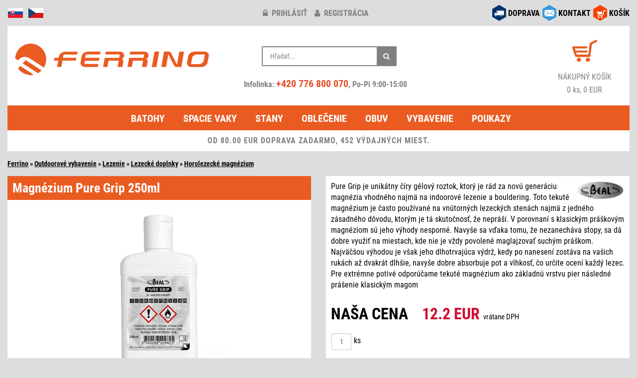

--- FILE ---
content_type: text/html; charset=windows-1250
request_url: https://www.ferrino.sk/zbozi/4948-pure-grip-250ml/
body_size: 6901
content:
<!DOCTYPE html>
<html lang="sk">
<head>
<script async src="https://www.googletagmanager.com/gtag/js?id=AW-665134216"></script>
<script type="text/javascript">
window.dataLayer = window.dataLayer || [];
function gtag(){dataLayer.push(arguments);}
gtag('consent', 'default', {
  'analytics_storage': 'denied',
  'ad_user_data': 'denied',
  'ad_personalization': 'denied',
  'ad_storage': 'denied'
});
gtag('js', new Date());
gtag('config', 'AW-665134216');
</script>
<meta http-equiv="Content-Type" content="text/html; charset=windows-1250" />
<meta http-equiv="Content-Language" content="sk" />
<meta name="viewport" content="width=device-width, initial-scale=1">
<meta name="description" content="Magnézium Beal Pure Grip 250ml - Pure Grip je unikátny číry gélový roztok, ktorý je rád za novú generáciu magnézia vhodného najmä na indoorové lezenie a bouldering. Toto tekuté magnézium je často používané na vnútorných lezeckých stenách najmä z jedného zásadného dôvodu, ktorým je tá skutočnosť, že nepráši. V porovnaní s klasickým práškovým magnéziom sú jeho výhody nesporné. Navyše sa vďaka tomu, že nezanecháva stopy, sa dá dobre využiť na miestach, kde nie je vždy povolené maglajzovať suchým práškom. Najväčšou výhodou je však jeho dlhotrvajúca výdrž, kedy po nanesení zostáva na vašich rukách až dvakrát dlhšie, navyše dobre absorbuje pot a vlhkosť, čo určite ocení každý lezec. Pre extrémne potivé odporúčame tekuté magnézium ako základnú vrstvu pier následné prášenie klasickým magom" />
<meta name="robots" content="all, follow" />
<script type="text/javascript" src="/inc/jquery/jquery.min.js"></script>
<script defer type="text/javascript" src="/inc/bootstrap/js/bootstrap.min.js"></script>
<link href="/inc/bootstrap/css/bootstrap.min.css" rel="stylesheet" media="all" />
<link href="/styles/design.min.css?v=20250513" rel="stylesheet" media="all" />
<link href="/inc/font-awesome-4.7.0/css/font-awesome.min.css" rel="stylesheet" media="all" />
<link rel="apple-touch-icon" sizes="180x180" href="/images/icon/apple-touch-icon.png">
<link rel="icon" type="image/png" sizes="32x32" href="/images/icon/favicon-32x32.png">
<link rel="icon" type="image/png" sizes="16x16" href="/images/icon/favicon-16x16.png">
<link rel="manifest" href="/images/icon/site.webmanifest">
<link rel="mask-icon" href="/images/icon/safari-pinned-tab.svg" color="#5bbad5">
<link rel="shortcut icon" href="/images/icon/favicon.ico">
<meta name="msapplication-TileColor" content="#da532c">
<meta name="msapplication-config" content="/images/icon/browserconfig.xml">
<meta name="theme-color" content="#ffffff">
<script defer type="text/javascript" src="/inc/jquery/jquery.unveil.min.js"></script>
<script defer type="text/javascript" src="/inc/matchHeight/jquery.matchHeight-min.js"></script>
<link href="/inc/magnific/dist/magnific-popup.css" rel="stylesheet" media="all" />
<link href="/inc/ddlevelsfiles/ddlevelsmenu.min.css" rel="stylesheet" media="all" />
<script defer type="text/javascript" src="/inc/ddlevelsfiles/ddlevelsmenu.min.js"></script>
<script defer type="text/javascript" src="/inc/ddlevelsfiles/run.js"></script>
<script defer type="text/javascript" src="/inc/magnific/dist/jquery.magnific-popup.min.js"></script>
<script defer type="text/javascript" src="/inc/js/main.min.js?v=20250510" charset="windows-1250"></script>
<link href="/inc/zoomple/zoomple.min.css" rel="stylesheet" media="all" />
<script defer type="text/javascript" src="/inc/zoomple/zoomple.min.js"></script>
<script defer type="text/javascript" src="/inc/cookieconsent/cookieconsent.min.js?v=20250510"></script>
<script defer type="text/javascript" src="/inc/cookieconsent/cookieconsent-init.min.js?v=20250510" charset="windows-1250"></script>
<title>Magnézium Beal Pure Grip 250ml</title>
<script type="text/javascript">
var _smartsupp = _smartsupp || {};
_smartsupp.key = '8af915b5f8e0ee0470f335ad9e7d50373c8a833f';
window.smartsupp||(function(d) {
    var s,c,o=smartsupp=function(){ o._.push(arguments)};o._=[];
    s=d.getElementsByTagName('script')[0];c=d.createElement('script');
    c.type='text/javascript';c.charset='utf-8';c.async=true;
    c.src='//www.smartsuppchat.com/loader.js?';s.parentNode.insertBefore(c,s);
})(document);
smartsupp('language', 'sk');
</script>
<script type="text/javascript">
(function(w,d,x,n,u,t,f,s,o){f='LHInsights';w[n]=w[f]=w[f]||function(n,d){
(w[f].q=w[f].q||[]).push([n,d])};w[f].l=1*new Date();s=d.createElement(x);
s.async=1;s.src=u+'?t='+t;o=d.getElementsByTagName(x)[0];o.parentNode.insertBefore(s,o)
})(window,document,'script','lhi','//www.lhinsights.com/agent.js','3CSbg82pQKqUzKx');
lhi('pageview');
</script>
<script type="text/javascript" src="https://s.kk-resources.com/leadtag.js" async></script>
<script type="text/javascript">
(function(l, u, c, i, n, k, a) {l['ModioCZ'] = n;
l[n]=l[n]||function(){(l[n].q=l[n].q||[]).push(arguments)};k=u.createElement(c),
a=u.getElementsByTagName(c)[0];k.async=1;k.src=i;a.parentNode.insertBefore(k,a)
})(window, document, 'script', '//trackingapi.modio.sk/ppc.js', 'modio');
modio('init', 'sk-1db3a583f');
</script>
</head>
<body>
<div id="fb-root"></div>
<script type="text/javascript">
(function(d, s, id) {
  var js, fjs = d.getElementsByTagName(s)[0];
  if (d.getElementById(id)) return;
  js = d.createElement(s); js.id = id;
  js.src = "//connect.facebook.net/cs_CZ/sdk.js#xfbml=1&version=v2.6&appId=607134146002271";
  fjs.parentNode.insertBefore(js, fjs);
}(document, 'script', 'facebook-jssdk'));
</script>
<div class="container-fluid">
<div class="row zahlavi">
	<div class="col-xs-2 col-md-4 pull-left text-left">
		<div id="flags">
			<img src="/images/responsive/icon_sk.png" alt="sk" />
			<a href="https://www.ferrino.cz/zbozi/4948-pure-grip-250ml/" title="www.ferrino.cz"><img src="/images/responsive/icon_cz.png" alt="cz" /></a>
		</div>
	</div>
	<div class="col-xs-10 col-sm-4 pull-right social-right">
		<div id="social">
			<div class="row">
			<div class="col-md-12">
						<div class="social-div"><a href="/kosik/"><img src="/images/responsive/icon_kosik.png" alt="košík" /></a> <div class="socialni socialni3"><a href="/kosik/">KOŠÍK</a></div></div>
			<div class="social-div"><a href="/kontakt.php" data-toggle="tooltip" data-placement="bottom" title="obchod@ferrino.cz"><img src="/images/responsive/icon_kontakt.png" alt="kontakt" /></a> <div class="socialni socialni2"><a href="/kontakt.php">KONTAKT</a></div></div>
			<div class="social-div"><a href="/doprava.php"><img src="/images/responsive/icon_doprava.png" alt="doprava" /></a> <div class="socialni socialni1"><a href="/doprava.php">DOPRAVA</a></div></div>
			</div>
			</div>
		</div>
	</div>
	<div class="col-xs-12 col-sm-6 col-md-4">
				<div id="klub-blok">
		<a href="/prihlasenie/" title="prihlásiť"><i class="fa fa-lock"></i> prihlásiť</a> <a href="/registracia/" title="registrácia"><i class="fa fa-user"></i> registrácia</a>
		</div>
			</div>
</div>
<div class="row">
	<div class="col-md-12">
		<div class="header">
			<div class="row">
				<div class="col-md-4">
					<div id="hlavicka">
						<div class="hlavicka-content">
							<a href="/"><img src="/images/lazy.gif" data-src="/images/responsive/logo2.png" width="400" height="85" alt="logo" class="lazy-img mt-1"></a>
						</div>
					</div>
				</div>
				<div class="col-md-4">
					<div class="header_2">
						<div class="container-4">
							<div class="search">
								<div class="search-form">
									<form action="/search.php#cat-nazev" method="get">
										<input type="text" name="hledany_vyraz" id="search" value="" placeholder="Hľadať..." autocomplete="off" />
										<button class="icon" aria-label="Hľadať"><i class="fa fa-search"></i></button>
									</form>
								</div>
								<div id="search-report" style="display:none;"></div>
							</div>
							<br/>
							<div class="head-phone">
								Infolinka: <a href="tel:+420776800070" rel="nofollow">+420 776 800 070</a>, Po-Pi 9:00-15:00
							</div>
						</div>
					</div>
				</div>
				<div class="col-md-4">
					<div class="header_3 fontsize-2">
						<div id="kosik-blok">
							<a href="/kosik/"><img src="/images/lazy.gif" data-src="/images/kosik.png" width="50" height="44" alt="košík" class="lazy-img" /></a>
						</div>
						<a href="/kosik/" alt="košík">
							<div>NÁKUPNÝ KOŠÍK</div>
							0 ks, 0 EUR						</a>
					</div>
				</div>
			</div>
		</div>
	</div>
</div>
<div class="row">
	<div class="col-md-12">
		<div id="ddtopmenubar" class="mattblackmenu">
			<ul>
				<li><a href="/kategorie/1-batohy/">Batohy</a></li>
				<li><a href="/kategorie/2-spacie-vaky-spacaky/">Spacie vaky</a></li>
				<li><a href="/kategorie/3-stany/">Stany</a></li>
				<li><a href="/kategorie/5-outdoorove-oblecenie/">Oblečenie</a></li>
				<li><a href="/kategorie/17-obuv-ponozky/">Obuv</a></li>
				<li><a href="/kategorie/12-vybavenie/">Vybavenie</a></li>
<li><a href="/kategorie/176-darcekove-poukazy/">Poukazy</a></li>
			</ul>
		</div>
		<a class="animateddrawer" id="ddtopmenubar-mobiletoggle" href="#"><span><i class="fa fa-bars"></i> KATEGÓRIE</span></a>
<div class="row"><div class="col-md-12"><div class="postovnezdarmanormal">OD 80.00 EUR DOPRAVA ZADARMO, 452 VÝDAJNÝCH MIEST.</div></div></div>
	</div>
</div>
<div id="zbozi-nazev">
<a href="/" class="ha_nazev">Ferrino</a> &raquo; <a href="/kategorie/12-vybavenie/" class="ha_nazev">Outdoorové vybavenie</a> &raquo; <a href="/kategorie/35-lezenie/" class="ha_nazev">Lezenie</a> &raquo; <a href="/kategorie/180-doplnky/" class="ha_nazev">Lezecké doplnky</a> &raquo; <a href="/kategorie/178-magnezium/" class="ha_nazev">Horolezecké magnézium</a></div><div class="row top-1">
<div class="col-sm-6">
<div class="kartaobr"><div class="kartaobr-main materialdesign text-center"><h1>Magnézium Pure Grip 250ml</h1>
<div class="kartaobr-content"><div id="main-image"><script defer type="text/javascript" src="/inc/jquery/item.js"></script><a href="https://www.ferrino.cz/eshop/images/4948.jpg" class="zoomple"><picture><source srcset="https://www.ferrino.cz/files/zbozi/4948/1_400.webp" type="image/webp" class="img-responsive"><img src="https://www.ferrino.cz/files/zbozi/4948/1_400.jpg" alt="Pure Grip 250ml" class="img-responsive" /></picture></a></div><div class="row top-1">
<div class="col-xs-3 col-sm-4 popup-gallery"><a href="https://www.ferrino.cz/files/zbozi/4948/1.webp"><img src="https://www.ferrino.cz/files/zbozi/4948/1_200.jpg" alt="Pure Grip 250ml" class="img-responsive mb-1" /></a></div>
</div>
</div></div></div><div class="kartapopis hidden-xs top-2"><div class="kartapopis-main materialdesign"><div class="kartapopis-content"><div class="row"><div class="col-xs-6 col-lg-5"><a href="/sledovani.php?id=4948" class="iframe-popup-link href href-info right-05 top-05">Strážny pes (zľava)</a><a href="/hlidani.php?id=4948" class="iframe-popup-link href href-info right-05 top-05" id="hlidaciPesPc">Strážny pes (naskladnenie)</a><a href="/akce/compare.php?akce=1&id=4948" class="href href-info right-05 top-05">Pridať do zrovnania</a><a href="/email.php?id=4948" class="iframe-popup-link href href-info right-05 top-05">Poslat TIP emailem</a></div>
</div>
</div>
</div>
</div>
</div><div class="col-sm-6">
<div class="kartapopis"><div class="kartapopis-main materialdesign"><div class="kartapopis-content"><div class="hidden-xs"><img src="https://www.ferrino.cz/firmy/39.jpg" class="logofirma" /><div>Pure Grip je unikátny číry gélový roztok, ktorý je rád za novú generáciu magnézia vhodného najmä na indoorové lezenie a bouldering. Toto tekuté magnézium je často používané na vnútorných lezeckých stenách najmä z jedného zásadného dôvodu, ktorým je tá skutočnosť, že nepráši. V porovnaní s klasickým práškovým magnéziom sú jeho výhody nesporné. Navyše sa vďaka tomu, že nezanecháva stopy, sa dá dobre využiť na miestach, kde nie je vždy povolené maglajzovať suchým práškom. Najväčšou výhodou je však jeho dlhotrvajúca výdrž, kedy po nanesení zostáva na vašich rukách až dvakrát dlhšie, navyše dobre absorbuje pot a vlhkosť, čo určite ocení každý lezec. Pre extrémne potivé odporúčame tekuté magnézium ako základnú vrstvu pier následné prášenie klasickým magom</div></div>
<hr class="cleaner" />
<div class="nasecena top-sm-2">NAŠA CENA &nbsp;&nbsp; <span class="textv_c">12.2 EUR</span> <span class="vcetnedph hidden-xs">vrátane&nbsp;DPH</span></div>
<form action="/akce/kosik.php" method="post" class="form-inline top-1">
<div class="input-group"><input size="2" name="pocet" value="1" class="form-control form-inline text-center" style="width:40px;" required />&nbsp;<label class="control-label top-05">ks</label></div>
<input type="hidden" name="barva_id" value="27415*0*NN" />
<div class="top-1" id="product-button"><input type="hidden" name="akce" value="1" /><input type="hidden" name="zbozi_id" value="4948" /><input type="submit" class="btn btn-primary btn-lg" value="VLOŽIŤ DO KOŠÍKA" /></div>
</form>
<div id="kartatab" class="top-15">
<table><tr><td class="kartatabsklad">Skladom<br/><small>(expedujeme do 2 až 4 dní)</small><div class="kartatabexpedice">Predpokladané doručenie: <span class="kartatabexpedicedatum">do 23.1.</span></div></table>
<table><tr><td class="kartatab1s">VÝROBCA<td class="kartatab2s">Beal Edelweiss Services &nbsp;<img src="/images/question.svg" alt="" width="14" height="14" class="gpsr-vyrobce img-hover" data-vyrobce="39"></table>
</div>
<div class="text-right" id="obsahnext"><a href="/vraceni.php">&raquo; Vrátenie tovaru</a></div>
</div>
</div>
</div>
<div class="kartapopis visible-xs top-2"><div class="kartapopis-main materialdesign"><div class="kartapopis-content"><img src="https://www.ferrino.cz/firmy/39.jpg" class="logofirma" /><div>Pure Grip je unikátny číry gélový roztok, ktorý je rád za novú generáciu magnézia vhodného najmä na indoorové lezenie a bouldering. Toto tekuté magnézium je často používané na vnútorných lezeckých stenách najmä z jedného zásadného dôvodu, ktorým je tá skutočnosť, že nepráši. V porovnaní s klasickým práškovým magnéziom sú jeho výhody nesporné. Navyše sa vďaka tomu, že nezanecháva stopy, sa dá dobre využiť na miestach, kde nie je vždy povolené maglajzovať suchým práškom. Najväčšou výhodou je však jeho dlhotrvajúca výdrž, kedy po nanesení zostáva na vašich rukách až dvakrát dlhšie, navyše dobre absorbuje pot a vlhkosť, čo určite ocení každý lezec. Pre extrémne potivé odporúčame tekuté magnézium ako základnú vrstvu pier následné prášenie klasickým magom</div></div>
</div>
</div>
<div class="kartapopis top-2"><div class="kartapopis-main materialdesign"><div class="kartapopis-content"><div class="vlasy">Parametre</div><div class="vlastnosti">
<b>Objem</b>: 250 ml<br/>
</div><br/>
<div>
<div class="konstrukce"><p><strong>Vlastnosti:</strong></p>
<ul>
<li>nepráši, nezanecháva stopy</li>
<li>číry gélový roztok</li>
<li>nová generácia tekutého magnézia</li>
<li>vhodné pre vnútorné lezecké steny a bouldering</li>
<li>až 2 krát viac trvajúca výdrž po nanesení</li>
<li>dobre absorbuje pot a vlhkosť</li>
</ul></div></div>
</div>
</div>
</div>
<div class="art">Art.No.: BPG<span id="eanCode">, EAN: 3700288209825</span></div>
<div class="kartapopis visible-xs top-2"><div class="row"><div class="col-xs-6 col-lg-5"><a href="/sledovani.php?id=4948" class="iframe-popup-link href href-info right-05 top-05">Strážny pes (zľava)</a><a href="/hlidani.php?id=4948" class="iframe-popup-link href href-info right-05 top-05">Strážny pes (naskladnenie)</a><a href="/akce/compare.php?akce=1&id=4948" class="href href-info right-05 top-05">Pridať do zrovnania</a><a href="/email.php?id=4948" class="iframe-popup-link href href-info right-05 top-05">Poslat TIP emailem</a></div>
</div>
</div>
</div>
</div>
<div class="row top-1">
<div class="col-sm-6">
<div class="podobne">
<div class="podobne-nadpis materialdesign">Podobné produkty</div>
<div class="row text-center">
<div class="col-xs-6 col-sm-6 col-md-4 col-lg-4">
<div class="zbozi-pole materialdesign stejnavyska"><div class="zbozi-detail"><a href="/zbozi/16425-magnezium-kocka-57g/">Magnézium kocka 57g</a>
<div class="podobne-img top-1"><a href="/zbozi/16425-magnezium-kocka-57g/"><img src="/images/lazy.gif" data-src="/files/zbozi/16425/1_120.jpg" class="lazy-img"><noscript><img src="/files/zbozi/16425/1_120.jpg" /></noscript></a></div>
</div>
</div>
</div>
<div class="col-xs-6 col-sm-6 col-md-4 col-lg-4">
<div class="zbozi-pole materialdesign stejnavyska"><div class="zbozi-detail"><a href="/zbozi/4915-super-chalk-127g/">Super Chalk 127g</a>
<div class="podobne-img top-1"><a href="/zbozi/4915-super-chalk-127g/"><img src="/images/lazy.gif" data-src="/files/zbozi/4915/1_120.jpg" class="lazy-img"><noscript><img src="/files/zbozi/4915/1_120.jpg" /></noscript></a></div>
</div>
</div>
</div>
<div class="clearfix visible-xs visible-sm"></div>
<div class="col-xs-6 col-sm-6 col-md-4 col-lg-4">
<div class="zbozi-pole materialdesign stejnavyska"><div class="zbozi-detail"><a href="/zbozi/51763-power-crunch-200-g/">Power Crunch - 200 g</a>
<div class="podobne-img top-1"><a href="/zbozi/51763-power-crunch-200-g/"><img src="/images/lazy.gif" data-src="/files/zbozi/51763/1_120.jpg" class="lazy-img"><noscript><img src="/files/zbozi/51763/1_120.jpg" /></noscript></a></div>
</div>
</div>
</div>
<div class="clearfix visible-md visible-lg"></div>
<div class="col-xs-6 col-sm-6 col-md-4 col-lg-4">
<div class="zbozi-pole materialdesign stejnavyska"><div class="zbozi-detail"><a href="/zbozi/16443-super-chalk-425g/">Super Chalk 425g</a>
<div class="podobne-img top-1"><a href="/zbozi/16443-super-chalk-425g/"><img src="/images/lazy.gif" data-src="/files/zbozi/16443/1_120.jpg" class="lazy-img"><noscript><img src="/files/zbozi/16443/1_120.jpg" /></noscript></a></div>
</div>
</div>
</div>
<div class="clearfix visible-xs visible-sm"></div>
<div class="col-xs-6 col-sm-6 col-md-4 col-lg-4">
<div class="zbozi-pole materialdesign stejnavyska"><div class="zbozi-detail"><a href="/zbozi/27260-solid-white-gold-block-56g/">Solid White Gold Block 56g</a>
<div class="podobne-img top-1"><a href="/zbozi/27260-solid-white-gold-block-56g/"><img src="/images/lazy.gif" data-src="/files/zbozi/27260/1_120.jpg" class="lazy-img"><noscript><img src="/files/zbozi/27260/1_120.jpg" /></noscript></a></div>
</div>
</div>
</div>
<div class="col-xs-6 col-sm-6 col-md-4 col-lg-4">
<div class="zbozi-pole materialdesign stejnavyska"><div class="zbozi-detail"><a href="/zbozi/47837-power-crunch-300-g/">Power Crunch - 300 g</a>
<div class="podobne-img top-1"><a href="/zbozi/47837-power-crunch-300-g/"><img src="/images/lazy.gif" data-src="/files/zbozi/47837/1_120.jpg" class="lazy-img"><noscript><img src="/files/zbozi/47837/1_120.jpg" /></noscript></a></div>
</div>
</div>
</div>
<div class="clearfix visible-xs visible-sm"></div>
<div class="clearfix visible-md visible-lg"></div>
</div>
</div>
</div>
<div class="col-sm-6">
<div class="podobne">
<div class="podobne-nadpis materialdesign">Zaujalo vás</div>
<div class="row text-center">
<div class="col-xs-6 col-sm-6 col-md-4 col-lg-4">
<div class="zbozi-pole materialdesign stejnavyska"><div class="zbozi-detail"><a href="/zbozi/81849-breithorn-jacket-women-s/">Breithorn Jacket Women's</a>
<div class="podobne-img top-1"><a href="/zbozi/81849-breithorn-jacket-women-s/"><img src="/images/lazy.gif" data-src="/files/zbozi/81849/1_120.jpg" class="lazy-img"><noscript><img src="/files/zbozi/81849/1_120.jpg" /></noscript></a></div>
</div>
</div>
</div>
<div class="col-xs-6 col-sm-6 col-md-4 col-lg-4">
<div class="zbozi-pole materialdesign stejnavyska"><div class="zbozi-detail"><a href="/zbozi/81846-viedma-jacket-women-s/">Viedma Jacket Women's</a>
<div class="podobne-img top-1"><a href="/zbozi/81846-viedma-jacket-women-s/"><img src="/images/lazy.gif" data-src="/files/zbozi/81846/1_120.jpg" class="lazy-img"><noscript><img src="/files/zbozi/81846/1_120.jpg" /></noscript></a></div>
</div>
</div>
</div>
<div class="clearfix visible-xs visible-sm"></div>
<div class="col-xs-6 col-sm-6 col-md-4 col-lg-4">
<div class="zbozi-pole materialdesign stejnavyska"><div class="zbozi-detail"><a href="/zbozi/81629-storm-sock-lw-ankle/">Storm Sock LW Ankle</a>
<div class="podobne-img top-1"><a href="/zbozi/81629-storm-sock-lw-ankle/"><img src="/images/lazy.gif" data-src="/files/zbozi/81629/1_120.jpg" class="lazy-img"><noscript><img src="/files/zbozi/81629/1_120.jpg" /></noscript></a></div>
</div>
</div>
</div>
<div class="clearfix visible-md visible-lg"></div>
<div class="col-xs-6 col-sm-6 col-md-4 col-lg-4">
<div class="zbozi-pole materialdesign stejnavyska"><div class="zbozi-detail"><a href="/zbozi/81628-liner-thermal-boot-2ks/">Liner Thermal Boot - 2ks</a>
<div class="podobne-img top-1"><a href="/zbozi/81628-liner-thermal-boot-2ks/"><img src="/images/lazy.gif" data-src="/files/zbozi/81628/1_120.jpg" class="lazy-img"><noscript><img src="/files/zbozi/81628/1_120.jpg" /></noscript></a></div>
</div>
</div>
</div>
<div class="clearfix visible-xs visible-sm"></div>
<div class="col-xs-6 col-sm-6 col-md-4 col-lg-4">
<div class="zbozi-pole materialdesign stejnavyska"><div class="zbozi-detail"><a href="/zbozi/81627-liner-coolmax-boot-2ks/">Liner Coolmax Boot - 2ks</a>
<div class="podobne-img top-1"><a href="/zbozi/81627-liner-coolmax-boot-2ks/"><img src="/images/lazy.gif" data-src="/files/zbozi/81627/1_120.jpg" class="lazy-img"><noscript><img src="/files/zbozi/81627/1_120.jpg" /></noscript></a></div>
</div>
</div>
</div>
<div class="col-xs-6 col-sm-6 col-md-4 col-lg-4">
<div class="zbozi-pole materialdesign stejnavyska"><div class="zbozi-detail"><a href="/zbozi/81626-hike-ul-t2-mp-crew-women-s/">Hike UL T2 MP Crew Women’s</a>
<div class="podobne-img top-1"><a href="/zbozi/81626-hike-ul-t2-mp-crew-women-s/"><img src="/images/lazy.gif" data-src="/files/zbozi/81626/1_120.jpg" class="lazy-img"><noscript><img src="/files/zbozi/81626/1_120.jpg" /></noscript></a></div>
</div>
</div>
</div>
<div class="clearfix visible-xs visible-sm"></div>
<div class="clearfix visible-md visible-lg"></div>
</div>
</div>
</div></div>
<div class="row top-1">
	<div class="col-xs-12">
		<div id="konec"><div id="konec-content">
<div class="row" style="padding:10px 10px 0 10px;">
<div class="col-xs-4 col-sm-2 col-md-2 col-lg-2">
<div class="bottom-1">
<div class="in-obr-znacky" style="background:#fff;"><a href="/znacka/ferrino/"><img src="/images/lazy.gif" data-src="https://www.ferrino.cz/firmy/small/2.jpg" width="200" height="140" class="lazy-img img-responsive" alt="Ferrino" /><noscript><img src="https://www.ferrino.cz/firmy/small/2.jpg" alt="Ferrino" width="200" height="140" class="img-responsive" loading="lazy" /></noscript></a></div>
</div>
</div>
<div class="col-xs-4 col-sm-2 col-md-2 col-lg-2">
<div class="bottom-1">
<div class="in-obr-znacky" style="background:#fff;"><a href="/znacka/asolo/"><img src="/images/lazy.gif" data-src="https://www.ferrino.cz/firmy/small/22.jpg" width="200" height="140" class="lazy-img img-responsive" alt="Asolo" /><noscript><img src="https://www.ferrino.cz/firmy/small/22.jpg" alt="Asolo" width="200" height="140" class="img-responsive" loading="lazy" /></noscript></a></div>
</div>
</div>
<div class="col-xs-4 col-sm-2 col-md-2 col-lg-2">
<div class="bottom-1">
<div class="in-obr-znacky" style="background:#fff;"><a href="/znacka/climbing-technology/"><img src="/images/lazy.gif" data-src="https://www.ferrino.cz/firmy/small/58.jpg" width="200" height="140" class="lazy-img img-responsive" alt="Climbing Technology" /><noscript><img src="https://www.ferrino.cz/firmy/small/58.jpg" alt="Climbing Technology" width="200" height="140" class="img-responsive" loading="lazy" /></noscript></a></div>
</div>
</div>
<div class="col-xs-4 col-sm-2 col-md-2 col-lg-2">
<div class="bottom-1">
<div class="in-obr-znacky" style="background:#fff;"><a href="/znacka/montane/"><img src="/images/lazy.gif" data-src="https://www.ferrino.cz/firmy/small/99.jpg" width="200" height="140" class="lazy-img img-responsive" alt="Montane" /><noscript><img src="https://www.ferrino.cz/firmy/small/99.jpg" alt="Montane" width="200" height="140" class="img-responsive" loading="lazy" /></noscript></a></div>
</div>
</div>
<div class="col-xs-4 col-sm-2 col-md-2 col-lg-2">
<div class="bottom-1">
<div class="in-obr-znacky" style="background:#fff;"><a href="/znacka/lowe-alpine/"><img src="/images/lazy.gif" data-src="https://www.ferrino.cz/firmy/small/102.jpg" width="200" height="140" class="lazy-img img-responsive" alt="Lowe Alpine" /><noscript><img src="https://www.ferrino.cz/firmy/small/102.jpg" alt="Lowe Alpine" width="200" height="140" class="img-responsive" loading="lazy" /></noscript></a></div>
</div>
</div>
<div class="col-xs-4 col-sm-2 col-md-2 col-lg-2">
<div class="bottom-1">
<div class="in-obr-znacky" style="background:#fff;"><a href="/znacka/ortovox/"><img src="/images/lazy.gif" data-src="https://www.ferrino.cz/firmy/small/119.jpg" width="200" height="140" class="lazy-img img-responsive" alt="Ortovox" /><noscript><img src="https://www.ferrino.cz/firmy/small/119.jpg" alt="Ortovox" width="200" height="140" class="img-responsive" loading="lazy" /></noscript></a></div>
</div>
</div>
</div>
<div class="text-right bottom-05 right-1"><a href="/znacky.php">Zobrazit všechny značky</a></div>
</div></div>
	</div>
</div>
<div id="menu2" class="mt-2">
	<div class="row equal text-left px-3 pb-3">
		<div class="col-xs-6 col-sm-3 mt-3">
			<div class="menu-nadpis"><b>O NÁKUPE</b></div>
			<a href="/doprava.php">Doprava tovaru</a>
			<br/><a href="/vraceni.php">Vrátenie tovaru</a>
			<br/><a href="/reklamace.php">Reklamácia</a>
			<br/><a href="/podminky.php">Obch. podmienky</a>
			<br/><a href="/ochrana.php">Ochrana os. údajov</a>
					</div>

		<div class="col-xs-6 col-sm-3">
			<div class="menu-nadpis mt-3"><b>PRE ZÁKAZNÍKOV</b></div>
			<a href="/prihlasenie/">Klub Ferrino</a>
			<br/><a href="/poradna.php">Poradňa</a>
			<br/><a href="/poradna.php#velikosti">Veľkostné tabuľky</a>
			<br/><a href="/kontakt.php">Spýtajte sa</a>
			<br/><a href="/page/2-spolupracujeme/">Spolupracujeme</a>
		</div>

		<div class="col-xs-6 col-sm-3 mt-3">
			<div class="menu-nadpis"><b>SLUŽBY</b></div>
			<a href="/kategorie/176-darcekove-poukazy/">Darčekové poukazy</a>
			<br/><a href="https://www.ferrino.cz/pujcovna/">Požičovňa</a>
					</div>

		<div class="col-xs-6 col-sm-3 mt-3">
			<div class="menu-nadpis"><b>KONTAKTY</b></div>
			<a href="/kontakt.php">Kontakt</a>
			<br/><a href="/shop-praha.php">Osobný odber - sklad Praha</a>
			<br/><a href="/profil.php">O značke Ferrino</a>
			<br/><a href="/fotoreference.php">Fotoreferencie</a>
			<br/><a href="/page/3-nas-tim/">Náš tím</a>
		</div>
	</div>
</div>
<div class="row mt-3">
	<div class="col-xs-6 col-md-7">
		<a href="https://www.facebook.com/ferrinocz/" target="_blank" title="Facebook"><img src="/images/responsive/icon_facebook.png" alt="Facebook" width="32" height="32" class="facebook pull-left" loading="lazy" /></a>
		<a href="https://www.instagram.com/ferrino.sk/" target="_blank" title="Instagram"><img src="/images/responsive/icon_instagram.png" alt="Instagram" width="32" height="32" class="facebook pull-left" loading="lazy" /></a>
		<a href="https://blog.ferrino.cz/" target="_blank" title="Blog"><img src="/images/responsive/icon_blog.png" alt="Instagram" width="32" height="32" class="facebook pull-left" loading="lazy" /></a>
		<a href="https://apps.apple.com/cz/app/ferrino/id6450415256?l=cs" target="_blank" title="App Store"><img src="/images/appStore.webp" alt="App Store" width="113" height="36" class="appstore pull-left" loading="lazy" /></a>
		<a href="https://play.google.com/store/apps/details?id=com.appsisto.ferrino" target="_blank" title="Google Play"><img src="/images/googlePlay.webp" alt="Google Play" width="113" height="36" class="appstore pull-left" loading="lazy" /></a>
	</div>
	<div class="col-xs-6 col-md-5 katalog text-right">
		<a href="https://katalog.ferrino.cz/?lang=2" class="komplet" target="_blank">Kompletný&nbsp;katalóg</a>
	</div>
</div>
<div class="row mt-2">
	<div class="col-xs-12 text-center">
		<p>informácie o dostupnosti tovaru na tel: +420 776 800 070 | <strong>e-mail:</strong> <a title="Pošli email na obchod@ferrino.cz" href="mailto:obchod@ferrino.cz">obchod@ferrino.cz</a></p>	</div>
</div>
<div class="row bottom-2 top-1">
	<div class="col-xs-12">
		<div class="footer-before text-left">
			<div class="row">
				<div class="col-xs-12 col-sm-7 text-center text-sm-left top-1">
					<a href="/nejprodavanejsi.php">Najpredávanejšie&nbsp;produkty</a> &sdot; <a href="/naposled.php">Naposledy&nbsp;hľadané</a> &sdot; <a href="https://www.ferrino.cz/b2b/login.php" target="_blank">Veľkoobchod</a> &sdot; <a href="javascript:void(0);" data-cc="c-settings">Nastavenie&nbsp;súkromia</a>
				</div>
				<div class="col-xs-12 col-sm-5 text-center text-sm-right top-1">
					<small>Copyright © 2005 - 2026 Všetky práva vyhradené Ferrino.sk</small>
				</div>
			</div>
		</div>
	</div>
</div></div>
<script type="text/javascript">
					gtag('event', 'view_item', {
						'currency': 'EUR',
						'value': 10.08,
						'items': [{
							'item_id': '4948',
							'item_name': 'Pure Grip 250ml',
							'currency': 'EUR',
							'price': 10.08,
							'quantity': 1,
							'item_brand': 'Beal',
							'item_category': 'Outdoorové vybavenie'
							,'item_category2': 'Lezenie'
							,'item_category3': 'Lezecké doplnky'
							,'item_category4': 'Horolezecké magnézium'
							
						}]
					});
				</script>
<script type="text/javascript">
!function(f,b,e,v,n,t,s)
{if(f.fbq)return;n=f.fbq=function(){n.callMethod?
n.callMethod.apply(n,arguments):n.queue.push(arguments)};
if(!f._fbq)f._fbq=n;n.push=n;n.loaded=!0;n.version='2.0';
n.queue=[];t=b.createElement(e);t.async=!0;
t.src=v;s=b.getElementsByTagName(e)[0];
s.parentNode.insertBefore(t,s)}(window,document,'script',
'https://connect.facebook.net/en_US/fbevents.js');
fbq('init', '153868925588824');
fbq('track', 'ViewContent', {
	content_name: 'Pure Grip 250ml',
	content_category: 'Outdoorové vybavenie > Lezenie > Lezecké doplnky > Horolezecké magnézium',
	content_ids: ['4948'],
	content_type: 'product',
	value: 10.08,
	currency: 'EUR'
}, {eventID: 'VCOdd16b3d630821647b748'});
</script>
<noscript><img height="1" width="1" style="display:none" src="https://www.facebook.com/tr?id=153868925588824&ev=ViewContent&noscript=1" /></noscript>
<script type="text/javascript">
(function(f, a, s, h, i, o, n) {f['GlamiTrackerObject'] = i;
f[i]=f[i]||function(){(f[i].q=f[i].q||[]).push(arguments)};o=a.createElement(s),
n=a.getElementsByTagName(s)[0];o.async=1;o.src=h;n.parentNode.insertBefore(o,n)
})(window, document, 'script', '//www.glami.sk/js/compiled/pt.js', 'glami');
glami('create', '175C7F8FA6211229566351ECA9B92811', 'sk');
glami('track', 'PageView');
glami('track', 'ViewContent', {
content_type: 'product',
item_ids: ['4948-27415-0'],
product_names: ['Pure Grip 250ml']
});
</script>
<script type="text/javascript">
lhi('SetCart', {
products: []
});
lhi('ViewContent', {
products: [
{
product_id: '4948-27415-0'
},
]
});
</script>
<script defer type="text/javascript" src="/inc/js/bottom.min.js?v=20241101"></script>
<script defer type="text/javascript" src="/inc/js/item.min.js?v=20250116"></script>
<script type="text/javascript">
var _hwq = _hwq || [];
    _hwq.push(['setKey', '1E99E32E0F28A7D05BDC9C2A9A426102']);_hwq.push(['setTopPos', '60']);_hwq.push(['showWidget', '21']);(function() {
    var ho = document.createElement('script'); ho.type = 'text/javascript'; ho.async = true;
    ho.src = 'https://sk.im9.cz/direct/i/gjs.php?n=wdgt&sak=1E99E32E0F28A7D05BDC9C2A9A426102';
    var s = document.getElementsByTagName('script')[0]; s.parentNode.insertBefore(ho, s);
})();
</script>
</body>
</html>

--- FILE ---
content_type: text/css
request_url: https://www.ferrino.sk/inc/zoomple/zoomple.min.css
body_size: 214
content:
#zoomple_previewholder{left:0;top:0;z-index:99;position:absolute;display:none;width:300px;height:300px;background-color:transparent;background-position:50% 50%;background-repeat:no-repeat;transform:translateZ(0);-webkit-transform:translateZ(0)}#zoomple_previewholder .image_wrap{left:0;top:0;z-index:99;position:absolute;width:100%;height:100%;overflow:hidden;background:#fff;box-shadow:0 1px 3px rgba(0,0,0,0.12),0 1px 2px rgba(0,0,0,0.24)}#zoomple_previewholder.rounded .image_wrap{border:0 solid #454C50;border-radius:50%;background-clip:padding-box}#zoomple_previewholder .overlay{position:absolute;left:0;top:0;width:100%;height:100%;background-clip:padding-box;z-index:1}#zoomple_previewholder.rounded .overlay{border-radius:50%;box-shadow:inset 0 0 20px 7px #fff}#zoomple_previewholder .cursor{width:20px;height:20px;margin-left:-10px;margin-top:-10px;position:absolute;left:50%;top:50%;z-index:101}#zoomple_previewholder.zp-visible{display:block}#zoomple_previewholder img{display:block;position:absolute;left:0;top:0}#zoomple_previewholder .caption-wrap{position:absolute;top:100%;left:0;z-index:101;width:100%;margin:0;padding:0;font:11px Verdana,sans-serif;color:#090808;border-radius:0 0 7px 7px;display:none}#zoomple_previewholder .caption-wrap .caption{padding:5px 10px;font:11px Verdana,sans-serif;border-radius:0 0 7px 7px;background:#fff;display:none}#zoomple_image_overlay{background:red;position:absolute;z-index:100;filter:alpha(opacity=1);opacity:.01}#zoomple_image_overlay.preview{background:#000;filter:alpha(opacity=50);opacity:.5}#zoomple_image_overlay .eyelet{background:rgba(0,0,0,0.2);position:absolute;left:0;top:0}.marquee{filter:alpha(opacity=100)}

--- FILE ---
content_type: text/javascript
request_url: https://www.ferrino.sk/inc/js/main.min.js?v=20250510
body_size: 900
content:
function Show(prvek){"none"==$("#"+prvek).css("display")?$("#"+prvek).show():$("#"+prvek).hide()}function ShowSlow(prvek){$("#"+prvek).toggle("blind")}function showhidden(stav,ctverec){1==stav?$("#"+ctverec).removeClass("schovat"):$("#"+ctverec).addClass("schovat")}function formularMezery(pole){var result=$("#"+pole).val().replace(/ /g,"");$("#"+pole).val(result)}function spoctisumu(cena){$("#celkovasuma").html(cena)}function najdieshop(){var slovo=$("#search").val(),slovo=encodeURIComponent(slovo);$("#search-report").load("/ajax/search.php?vyraz="+slovo).show()}function debounce(func,delay){let debounceTimer;return function(){clearTimeout(debounceTimer),debounceTimer=setTimeout(func,delay)}}function zobrazcenu(id){var ind=document.getElementById("varianta_"+id).value,obrazek=($("#product-button").load("/ajax/zobrazcenu_button.php?id="+id+"&vara="+ind).hide().fadeIn(1),$("#kartatab").load("/ajax/zobrazcenu_tabulka.php?id="+id+"&vara="+ind).hide().fadeIn(1),$("#varianta_"+id).find(":selected").data("image"));obrazek&&$('<img src="'+obrazek+'" class="img-responsive">').load(function(){$("#main-image").html('<img src="'+obrazek+'" class="img-responsive">')})}function kosikDoruc(pid){var temp2=$("input[name='fm_platba']:checked").val();0<temp2?($("#doprava_prava").load("/doprava_inc_r.php?fm_prevod="+pid+"&fm_platba="+temp2).hide().fadeIn(1),$("#celkovasuma").load("/doprava_inc.php?fm_prevod="+pid+"&fm_platba="+temp2).hide().fadeIn(1)):($("#doprava_prava").load("/doprava_inc_r.php?fm_prevod="+pid).hide().fadeIn(1),$("#celkovasuma").load("/doprava_inc.php?fm_prevod="+pid).hide().fadeIn(1)),$("#kosik_items").load("/ajax/kosik-items.php?fm_prevod="+pid).hide().fadeIn(1)}function kosikZaplat(pid){var temp1=$("input[name='fm_prevod']:checked").val();(0<temp1?$("#celkovasuma").load("/doprava_inc.php?fm_prevod="+temp1+"&fm_platba="+pid):$("#celkovasuma").load("/doprava_inc.php")).hide().fadeIn(1)}function nastavZasilkovnu(){var temp1=$("#fm_zasilkovna").val();$("#zasadzas").load("/doprava_zasilkovna.php?id="+temp1).hide().fadeIn(1)}function nastavGeispoint(){var temp1=$("#fm_geispoint").val();$("#zasadgeis").load("/doprava_geispoint.php?id="+temp1).hide().fadeIn(1)}function extract(){var navi=document.getElementById("navi");if(navi)for(var arey=navi.getElementsByTagName("area"),i=0;i<arey.length;i++)arey[i].onmouseover=function(){this.getAttribute("title");var imgsrc=this.getAttribute("rel");document.getElementById("kraj").src="/images/mapa/obrazky/kraj"+imgsrc+".gif"},arey[i].onmouseout=function(){document.getElementById("kraj").src="/images/mapa/obrazky/kraj0.gif"}}function addEvent(obj,evType,fn){return obj.addEventListener?(obj.addEventListener(evType,fn,true),true):!!obj.attachEvent&&obj.attachEvent("on"+evType,fn)}console.log("Programming by www.foldina.cz. If you find any error, please send an email to web@foldina.cz. Thank you!"),$(function(){$("html").on("click",function(e){$("#search-report").hide()}),$(".optvariant").on("change",function(){var ean=$(this).find(":selected").data("ean");$("#eanCode").html(ean)})}),$("#search").on("keyup",debounce(najdieshop,200)),addEvent(window,"load",extract);var map_active_id="1";function mapa(area_id){document.getElementById("map_hover").style.backgroundPosition="0px -"+250*area_id+"px","0"==area_id?document.getElementById("map_td_"+map_active_id).className="":(document.getElementById("map_td_"+area_id).className="tr_selected",map_active_id=""+area_id)}function zobrazzelania(){}